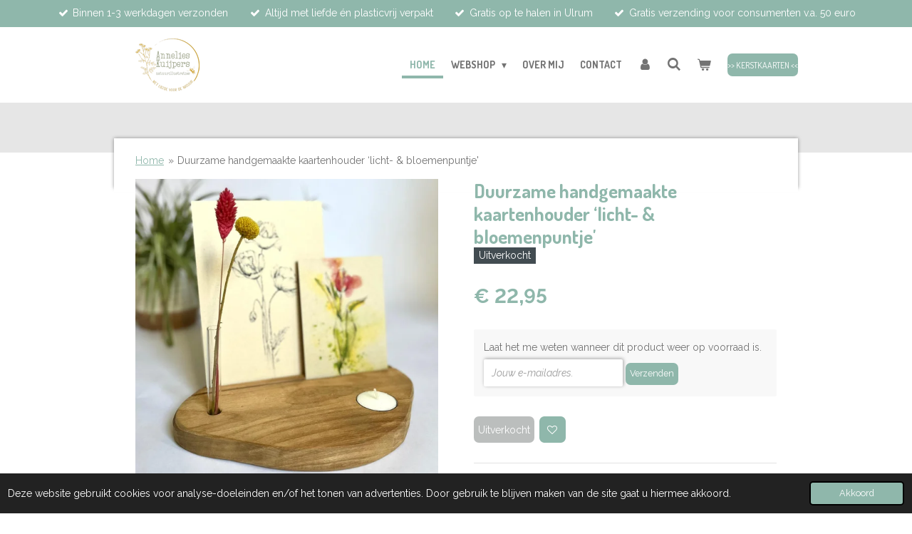

--- FILE ---
content_type: text/html; charset=UTF-8
request_url: https://www.annelieskuijpers.nl/product/7326646/duurzame-handgemaakte-kaartenhouder-licht-bloemenpuntje
body_size: 17070
content:
<!DOCTYPE html>
<html lang="nl">
    <head>
        <meta http-equiv="Content-Type" content="text/html; charset=utf-8">
        <meta name="viewport" content="width=device-width, initial-scale=1.0, maximum-scale=5.0">
        <meta http-equiv="X-UA-Compatible" content="IE=edge">
        <link rel="canonical" href="https://www.annelieskuijpers.nl/product/7326646/duurzame-handgemaakte-kaartenhouder-licht-bloemenpuntje">
        <link rel="sitemap" type="application/xml" href="https://www.annelieskuijpers.nl/sitemap.xml">
        <meta property="og:title" content="Duurzame kaartenhouder handgemaakt | een lichtpuntje">
        <meta property="og:url" content="https://www.annelieskuijpers.nl/product/7326646/duurzame-handgemaakte-kaartenhouder-licht-bloemenpuntje">
        <base href="https://www.annelieskuijpers.nl/">
        <meta name="description" property="og:description" content="Handgemaakte kaartenhouder van gebruikt teakhout. Met waxinelichte, glazen buisje en droogbloemen. Voor kaarten en/of foto&#039;s. Iedere houder is uniek én duurzaam!">
                <script nonce="c16ddae95babb0e7cd27c751fc5d84ca">
            
            window.JOUWWEB = window.JOUWWEB || {};
            window.JOUWWEB.application = window.JOUWWEB.application || {};
            window.JOUWWEB.application = {"backends":[{"domain":"jouwweb.nl","freeDomain":"jouwweb.site"},{"domain":"webador.com","freeDomain":"webadorsite.com"},{"domain":"webador.de","freeDomain":"webadorsite.com"},{"domain":"webador.fr","freeDomain":"webadorsite.com"},{"domain":"webador.es","freeDomain":"webadorsite.com"},{"domain":"webador.it","freeDomain":"webadorsite.com"},{"domain":"jouwweb.be","freeDomain":"jouwweb.site"},{"domain":"webador.ie","freeDomain":"webadorsite.com"},{"domain":"webador.co.uk","freeDomain":"webadorsite.com"},{"domain":"webador.at","freeDomain":"webadorsite.com"},{"domain":"webador.be","freeDomain":"webadorsite.com"},{"domain":"webador.ch","freeDomain":"webadorsite.com"},{"domain":"webador.ch","freeDomain":"webadorsite.com"},{"domain":"webador.mx","freeDomain":"webadorsite.com"},{"domain":"webador.com","freeDomain":"webadorsite.com"},{"domain":"webador.dk","freeDomain":"webadorsite.com"},{"domain":"webador.se","freeDomain":"webadorsite.com"},{"domain":"webador.no","freeDomain":"webadorsite.com"},{"domain":"webador.fi","freeDomain":"webadorsite.com"},{"domain":"webador.ca","freeDomain":"webadorsite.com"},{"domain":"webador.ca","freeDomain":"webadorsite.com"},{"domain":"webador.pl","freeDomain":"webadorsite.com"},{"domain":"webador.com.au","freeDomain":"webadorsite.com"},{"domain":"webador.nz","freeDomain":"webadorsite.com"}],"editorLocale":"nl-NL","editorTimezone":"Europe\/Amsterdam","editorLanguage":"nl","analytics4TrackingId":"G-E6PZPGE4QM","analyticsDimensions":[],"backendDomain":"www.jouwweb.nl","backendShortDomain":"jouwweb.nl","backendKey":"jouwweb-nl","freeWebsiteDomain":"jouwweb.site","noSsl":false,"build":{"reference":"fec0291"},"linkHostnames":["www.jouwweb.nl","www.webador.com","www.webador.de","www.webador.fr","www.webador.es","www.webador.it","www.jouwweb.be","www.webador.ie","www.webador.co.uk","www.webador.at","www.webador.be","www.webador.ch","fr.webador.ch","www.webador.mx","es.webador.com","www.webador.dk","www.webador.se","www.webador.no","www.webador.fi","www.webador.ca","fr.webador.ca","www.webador.pl","www.webador.com.au","www.webador.nz"],"assetsUrl":"https:\/\/assets.jwwb.nl","loginUrl":"https:\/\/www.jouwweb.nl\/inloggen","publishUrl":"https:\/\/www.jouwweb.nl\/v2\/website\/2112899\/publish-proxy","adminUserOrIp":false,"pricing":{"plans":{"lite":{"amount":"700","currency":"EUR"},"pro":{"amount":"1200","currency":"EUR"},"business":{"amount":"2400","currency":"EUR"}},"yearlyDiscount":{"price":{"amount":"0","currency":"EUR"},"ratio":0,"percent":"0%","discountPrice":{"amount":"0","currency":"EUR"},"termPricePerMonth":{"amount":"0","currency":"EUR"},"termPricePerYear":{"amount":"0","currency":"EUR"}}},"hcUrl":{"add-product-variants":"https:\/\/help.jouwweb.nl\/hc\/nl\/articles\/28594307773201","basic-vs-advanced-shipping":"https:\/\/help.jouwweb.nl\/hc\/nl\/articles\/28594268794257","html-in-head":"https:\/\/help.jouwweb.nl\/hc\/nl\/articles\/28594336422545","link-domain-name":"https:\/\/help.jouwweb.nl\/hc\/nl\/articles\/28594325307409","optimize-for-mobile":"https:\/\/help.jouwweb.nl\/hc\/nl\/articles\/28594312927121","seo":"https:\/\/help.jouwweb.nl\/hc\/nl\/sections\/28507243966737","transfer-domain-name":"https:\/\/help.jouwweb.nl\/hc\/nl\/articles\/28594325232657","website-not-secure":"https:\/\/help.jouwweb.nl\/hc\/nl\/articles\/28594252935825"}};
            window.JOUWWEB.brand = {"type":"jouwweb","name":"JouwWeb","domain":"JouwWeb.nl","supportEmail":"support@jouwweb.nl"};
                    
                window.JOUWWEB = window.JOUWWEB || {};
                window.JOUWWEB.websiteRendering = {"locale":"nl-NL","timezone":"Europe\/Amsterdam","routes":{"api\/upload\/product-field":"\/_api\/upload\/product-field","checkout\/cart":"\/winkelwagen","payment":"\/bestelling-afronden\/:publicOrderId","payment\/forward":"\/bestelling-afronden\/:publicOrderId\/forward","public-order":"\/bestelling\/:publicOrderId","checkout\/authorize":"\/winkelwagen\/authorize\/:gateway","wishlist":"\/verlanglijst"}};
                                                    window.JOUWWEB.website = {"id":2112899,"locale":"nl-NL","enabled":true,"title":"annelieskuijpers","hasTitle":true,"roleOfLoggedInUser":null,"ownerLocale":"nl-NL","plan":"business","freeWebsiteDomain":"jouwweb.site","backendKey":"jouwweb-nl","currency":"EUR","defaultLocale":"nl-NL","url":"https:\/\/www.annelieskuijpers.nl\/","homepageSegmentId":8117449,"category":"webshop","isOffline":false,"isPublished":true,"locales":["nl-NL"],"allowed":{"ads":false,"credits":true,"externalLinks":true,"slideshow":true,"customDefaultSlideshow":true,"hostedAlbums":true,"moderators":true,"mailboxQuota":10,"statisticsVisitors":true,"statisticsDetailed":true,"statisticsMonths":-1,"favicon":true,"password":true,"freeDomains":2,"freeMailAccounts":1,"canUseLanguages":false,"fileUpload":true,"legacyFontSize":false,"webshop":true,"products":-1,"imageText":false,"search":true,"audioUpload":true,"videoUpload":5000,"allowDangerousForms":false,"allowHtmlCode":true,"mobileBar":true,"sidebar":false,"poll":false,"allowCustomForms":true,"allowBusinessListing":true,"allowCustomAnalytics":true,"allowAccountingLink":true,"digitalProducts":true,"sitemapElement":false},"mobileBar":{"enabled":true,"theme":"accent","email":{"active":true,"value":"hallo@annelieskuijpers.nl"},"location":{"active":false},"phone":{"active":false},"whatsapp":{"active":false},"social":{"active":true,"network":"instagram","value":"annelies.kuijpers"}},"webshop":{"enabled":true,"currency":"EUR","taxEnabled":true,"taxInclusive":true,"vatDisclaimerVisible":false,"orderNotice":"<p>Controleer goed of je je mailadres goed hebt ingevuld. Heb je speciale wensen? Geef deze dan door in het Opmerkingen-veld in de laatste stap.<\/p>","orderConfirmation":"<p>Hartelijk bedankt voor je bestelling! Je ontvangt zo spoedig mogelijk bericht van mij over de afhandeling.<\/p>","freeShipping":true,"freeShippingAmount":"50.00","shippingDisclaimerVisible":false,"pickupAllowed":true,"couponAllowed":true,"detailsPageAvailable":true,"socialMediaVisible":false,"termsPage":null,"termsPageUrl":null,"extraTerms":null,"pricingVisible":true,"orderButtonVisible":true,"shippingAdvanced":true,"shippingAdvancedBackEnd":true,"soldOutVisible":true,"backInStockNotificationEnabled":true,"canAddProducts":true,"nextOrderNumber":20260009,"allowedServicePoints":[],"sendcloudConfigured":false,"sendcloudFallbackPublicKey":"a3d50033a59b4a598f1d7ce7e72aafdf","taxExemptionAllowed":false,"invoiceComment":null,"emptyCartVisible":true,"minimumOrderPrice":null,"productNumbersEnabled":false,"wishlistEnabled":true,"hideTaxOnCart":false},"isTreatedAsWebshop":true};                            window.JOUWWEB.cart = {"products":[],"coupon":null,"shippingCountryCode":null,"shippingChoice":null,"breakdown":[]};                            window.JOUWWEB.scripts = ["website-rendering\/webshop"];                        window.parent.JOUWWEB.colorPalette = window.JOUWWEB.colorPalette;
        </script>
                <title>Duurzame kaartenhouder handgemaakt | een lichtpuntje</title>
                                            <link href="https://primary.jwwb.nl/public/h/i/e/temp-hpgiovdiawlkqgfdghao/touch-icon-iphone.png?bust=1649506992" rel="apple-touch-icon" sizes="60x60">                                                <link href="https://primary.jwwb.nl/public/h/i/e/temp-hpgiovdiawlkqgfdghao/touch-icon-ipad.png?bust=1649506992" rel="apple-touch-icon" sizes="76x76">                                                <link href="https://primary.jwwb.nl/public/h/i/e/temp-hpgiovdiawlkqgfdghao/touch-icon-iphone-retina.png?bust=1649506992" rel="apple-touch-icon" sizes="120x120">                                                <link href="https://primary.jwwb.nl/public/h/i/e/temp-hpgiovdiawlkqgfdghao/touch-icon-ipad-retina.png?bust=1649506992" rel="apple-touch-icon" sizes="152x152">                                                <link href="https://primary.jwwb.nl/public/h/i/e/temp-hpgiovdiawlkqgfdghao/favicon.png?bust=1649506992" rel="shortcut icon">                                                <link href="https://primary.jwwb.nl/public/h/i/e/temp-hpgiovdiawlkqgfdghao/favicon.png?bust=1649506992" rel="icon">                                        <meta property="og:image" content="https&#x3A;&#x2F;&#x2F;primary.jwwb.nl&#x2F;public&#x2F;h&#x2F;i&#x2F;e&#x2F;temp-hpgiovdiawlkqgfdghao&#x2F;2njml0&#x2F;39a8da4b-10c3-418b-8826-150ac703b37a.jpeg&#x3F;enable-io&#x3D;true&amp;enable&#x3D;upscale&amp;fit&#x3D;bounds&amp;width&#x3D;1200">
                    <meta property="og:image" content="https&#x3A;&#x2F;&#x2F;primary.jwwb.nl&#x2F;public&#x2F;h&#x2F;i&#x2F;e&#x2F;temp-hpgiovdiawlkqgfdghao&#x2F;ye0q0x&#x2F;logoannelies-nieuw-1.png&#x3F;enable-io&#x3D;true&amp;enable&#x3D;upscale&amp;fit&#x3D;bounds&amp;width&#x3D;1200">
                                    <meta name="twitter:card" content="summary_large_image">
                        <meta property="twitter:image" content="https&#x3A;&#x2F;&#x2F;primary.jwwb.nl&#x2F;public&#x2F;h&#x2F;i&#x2F;e&#x2F;temp-hpgiovdiawlkqgfdghao&#x2F;2njml0&#x2F;39a8da4b-10c3-418b-8826-150ac703b37a.jpeg&#x3F;enable-io&#x3D;true&amp;enable&#x3D;upscale&amp;fit&#x3D;bounds&amp;width&#x3D;1200">
                                                    <meta name="facebook-domain-verification" content="l60f6b9y5im4xa2jy5bvmmlga5cdhg">
<!-- Meta Pixel Code -->
<script>
  !function(f,b,e,v,n,t,s)
  {if(f.fbq)return;n=f.fbq=function(){n.callMethod?
  n.callMethod.apply(n,arguments):n.queue.push(arguments)};
  if(!f._fbq)f._fbq=n;n.push=n;n.loaded=!0;n.version='2.0';
  n.queue=[];t=b.createElement(e);t.async=!0;
  t.src=v;s=b.getElementsByTagName(e)[0];
  s.parentNode.insertBefore(t,s)}(window, document,'script',
  'https://connect.facebook.net/en_US/fbevents.js');
  fbq('init', '195658006079283');
  fbq('track', 'PageView');
</script>
<noscript><img height="1" width="1" style="display:none" src="https://www.facebook.com/tr?id=195658006079283&amp;ev=PageView&amp;noscript=1"></noscript>
<!-- End Meta Pixel Code -->

<script>
window.Futy = { key: '61ddf4e74a303' };
(function (e, t) {
    var n = e.createElement(t);
    n.async = true;
    var f = window.Promise && window.fetch ? 'modern.js' : 'legacy.js';
    n.src = 'https://v1.widget.futy.io/js/futy-widget-' + f;
    var r = e.getElementsByTagName(t)[0];
    r.parentNode.insertBefore(n, r);
})(document, 'script');
</script>

<!-- Global site tag (gtag.js) - Google Analytics -->
<script async src="https://www.googletagmanager.com/gtag/js?id=UA-227412938-1">
</script>
<script>
  window.dataLayer = window.dataLayer || [];
  function gtag(){dataLayer.push(arguments);}
  gtag('js', new Date());

  gtag('config', 'UA-227412938-1');
</script>                            <script src="https://www.google.com/recaptcha/enterprise.js?hl=nl&amp;render=explicit" nonce="c16ddae95babb0e7cd27c751fc5d84ca" data-turbo-track="reload"></script>
<script src="https://plausible.io/js/script.manual.js" nonce="c16ddae95babb0e7cd27c751fc5d84ca" data-turbo-track="reload" defer data-domain="shard24.jouwweb.nl"></script>
<link rel="stylesheet" type="text/css" href="https://gfonts.jwwb.nl/css?display=fallback&amp;family=Raleway%3A400%2C700%2C400italic%2C700italic%7CDosis%3A400%2C700%2C400italic%2C700italic" nonce="c16ddae95babb0e7cd27c751fc5d84ca" data-turbo-track="dynamic">
<script src="https://assets.jwwb.nl/assets/build/website-rendering/nl-NL.js?bust=af8dcdef13a1895089e9" nonce="c16ddae95babb0e7cd27c751fc5d84ca" data-turbo-track="reload" defer></script>
<script src="https://assets.jwwb.nl/assets/website-rendering/runtime.e9aaeab0c631cbd69aaa.js?bust=0df1501923f96b249330" nonce="c16ddae95babb0e7cd27c751fc5d84ca" data-turbo-track="reload" defer></script>
<script src="https://assets.jwwb.nl/assets/website-rendering/103.3d75ec3708e54af67f50.js?bust=cb0aa3c978e146edbd0d" nonce="c16ddae95babb0e7cd27c751fc5d84ca" data-turbo-track="reload" defer></script>
<script src="https://assets.jwwb.nl/assets/website-rendering/main.f656389ec507dc20f0cb.js?bust=d20d7cd648ba41ec2448" nonce="c16ddae95babb0e7cd27c751fc5d84ca" data-turbo-track="reload" defer></script>
<link rel="preload" href="https://assets.jwwb.nl/assets/website-rendering/styles.e258e1c0caffe3e22b8c.css?bust=00dff845dced716b5f3e" as="style">
<link rel="preload" href="https://assets.jwwb.nl/assets/website-rendering/fonts/icons-website-rendering/font/website-rendering.woff2?bust=bd2797014f9452dadc8e" as="font" crossorigin>
<link rel="preconnect" href="https://gfonts.jwwb.nl">
<link rel="stylesheet" type="text/css" href="https://assets.jwwb.nl/assets/website-rendering/styles.e258e1c0caffe3e22b8c.css?bust=00dff845dced716b5f3e" nonce="c16ddae95babb0e7cd27c751fc5d84ca" data-turbo-track="dynamic">
<link rel="preconnect" href="https://assets.jwwb.nl">
<link rel="stylesheet" type="text/css" href="https://primary.jwwb.nl/public/h/i/e/temp-hpgiovdiawlkqgfdghao/style.css?bust=1768569402" nonce="c16ddae95babb0e7cd27c751fc5d84ca" data-turbo-track="dynamic">    </head>
    <body
        id="top"
        class="jw-is-no-slideshow jw-header-is-image jw-is-segment-product jw-is-frontend jw-is-no-sidebar jw-is-messagebar jw-is-no-touch-device jw-is-no-mobile"
                                    data-jouwweb-page="7326646"
                                                data-jouwweb-segment-id="7326646"
                                                data-jouwweb-segment-type="product"
                                                data-template-threshold="960"
                                                data-template-name="professional&#x7C;professional-shop"
                            itemscope
        itemtype="https://schema.org/Product"
    >
                                    <meta itemprop="url" content="https://www.annelieskuijpers.nl/product/7326646/duurzame-handgemaakte-kaartenhouder-licht-bloemenpuntje">
        <a href="#main-content" class="jw-skip-link">
            Ga direct naar de hoofdinhoud        </a>
        <div class="jw-background"></div>
        <div class="jw-body">
            <div class="jw-mobile-menu jw-mobile-is-logo js-mobile-menu">
            <button
            type="button"
            class="jw-mobile-menu__button jw-mobile-toggle"
            aria-label="Open / sluit menu"
        >
            <span class="jw-icon-burger"></span>
        </button>
        <div class="jw-mobile-header jw-mobile-header--image">
        <a            class="jw-mobile-header-content"
                            href="/"
                        >
                            <img class="jw-mobile-logo jw-mobile-logo--square" src="https://primary.jwwb.nl/public/h/i/e/temp-hpgiovdiawlkqgfdghao/6lqi99/image-53.png?enable-io=true&amp;enable=upscale&amp;height=70" srcset="https://primary.jwwb.nl/public/h/i/e/temp-hpgiovdiawlkqgfdghao/6lqi99/image-53.png?enable-io=true&amp;enable=upscale&amp;height=70 1x, https://primary.jwwb.nl/public/h/i/e/temp-hpgiovdiawlkqgfdghao/6lqi99/image-53.png?enable-io=true&amp;enable=upscale&amp;height=140&amp;quality=70 2x" alt="annelieskuijpers" title="annelieskuijpers">                                </a>
    </div>

        <a
        href="/winkelwagen"
        class="jw-mobile-menu__button jw-mobile-header-cart"
        aria-label="Bekijk winkelwagen"
    >
        <span class="jw-icon-badge-wrapper">
            <span class="website-rendering-icon-basket" aria-hidden="true"></span>
            <span class="jw-icon-badge hidden" aria-hidden="true"></span>
        </span>
    </a>
    
    </div>
    <div class="jw-mobile-menu-search jw-mobile-menu-search--hidden">
        <form
            action="/zoeken"
            method="get"
            class="jw-mobile-menu-search__box"
        >
            <input
                type="text"
                name="q"
                value=""
                placeholder="Zoeken..."
                class="jw-mobile-menu-search__input"
                aria-label="Zoeken"
            >
            <button type="submit" class="jw-btn jw-btn--style-flat jw-mobile-menu-search__button" aria-label="Zoeken">
                <span class="website-rendering-icon-search" aria-hidden="true"></span>
            </button>
            <button type="button" class="jw-btn jw-btn--style-flat jw-mobile-menu-search__button js-cancel-search" aria-label="Zoekopdracht annuleren">
                <span class="website-rendering-icon-cancel" aria-hidden="true"></span>
            </button>
        </form>
    </div>
            <div class="message-bar message-bar--accent"><div class="message-bar__container"><ul class="message-bar-usps"><li class="message-bar-usps__item"><i class="website-rendering-icon-ok"></i><span>Binnen 1-3 werkdagen verzonden </span></li><li class="message-bar-usps__item"><i class="website-rendering-icon-ok"></i><span>Altijd met liefde én plasticvrij verpakt </span></li><li class="message-bar-usps__item"><i class="website-rendering-icon-ok"></i><span>Gratis op te halen in Ulrum</span></li><li class="message-bar-usps__item"><i class="website-rendering-icon-ok"></i><span>Gratis verzending voor consumenten v.a. 50 euro </span></li></ul></div></div><header class="topbar js-fixed-header-container">
    <div class="inner clear js-topbar-content-container">
        <div class="header">
            <div class="jw-header-logo">
            <div
    id="jw-header-image-container"
    class="jw-header jw-header-image jw-header-image-toggle"
    style="flex-basis: 90px; max-width: 90px; flex-shrink: 1;"
>
            <a href="/">
        <img id="jw-header-image" data-image-id="59056641" srcset="https://primary.jwwb.nl/public/h/i/e/temp-hpgiovdiawlkqgfdghao/6lqi99/image-53.png?enable-io=true&amp;width=90 90w, https://primary.jwwb.nl/public/h/i/e/temp-hpgiovdiawlkqgfdghao/6lqi99/image-53.png?enable-io=true&amp;width=180 180w" class="jw-header-image" title="annelieskuijpers" style="" sizes="90px" width="90" height="74" intrinsicsize="90.00 x 74.00" alt="annelieskuijpers">                </a>
    </div>
        <div
    class="jw-header jw-header-title-container jw-header-text jw-header-text-toggle"
    data-stylable="true"
>
    <a        id="jw-header-title"
        class="jw-header-title"
                    href="/"
            >
        <span style="display: inline-block; font-size: 16px;"><span style="display: inline-block; font-size: 16px;"><span style="display: inline-block; font-size: 16px;"><span style="display: inline-block; font-size: 16px;"> Gemaakt met liefde voor de natuur </span></span></span></span>    </a>
</div>
</div>
        </div>
        <nav class="jw-menu-copy">
            <ul
    id="jw-menu"
    class="jw-menu jw-menu-horizontal"
            >
            <li
    class="jw-menu-item jw-menu-is-active"
>
        <a        class="jw-menu-link js-active-menu-item"
        href="/"                                            data-page-link-id="8117449"
                            >
                <span class="">
            Home        </span>
            </a>
                </li>
            <li
    class="jw-menu-item jw-menu-has-submenu"
>
        <a        class="jw-menu-link"
        href="/webshop"                                            data-page-link-id="14187070"
                            >
                <span class="">
            Webshop        </span>
                    <span class="jw-arrow jw-arrow-toplevel"></span>
            </a>
                    <ul
            class="jw-submenu"
                    >
                            <li
    class="jw-menu-item jw-menu-has-submenu"
>
        <a        class="jw-menu-link"
        href="/webshop/duurzame-kaarten"                                            data-page-link-id="8125461"
                            >
                <span class="">
            Duurzame kaarten        </span>
                    <span class="jw-arrow"></span>
            </a>
                    <ul
            class="jw-submenu"
                    >
                            <li
    class="jw-menu-item"
>
        <a        class="jw-menu-link"
        href="/webshop/duurzame-kaarten/duurzame-kerstkaarten"                                            data-page-link-id="8654831"
                            >
                <span class="">
            Duurzame kerstkaarten        </span>
            </a>
                </li>
                            <li
    class="jw-menu-item"
>
        <a        class="jw-menu-link"
        href="/webshop/duurzame-kaarten/dubbele-wenskaarten"                                            data-page-link-id="10630626"
                            >
                <span class="">
            Dubbele wenskaarten        </span>
            </a>
                </li>
                            <li
    class="jw-menu-item"
>
        <a        class="jw-menu-link"
        href="/webshop/duurzame-kaarten/ansichtkaarten"                                            data-page-link-id="10630682"
                            >
                <span class="">
            Ansichtkaarten        </span>
            </a>
                </li>
                            <li
    class="jw-menu-item"
>
        <a        class="jw-menu-link"
        href="/webshop/duurzame-kaarten/grote-kaarten"                                            data-page-link-id="8765706"
                            >
                <span class="">
            Grote kaarten        </span>
            </a>
                </li>
                            <li
    class="jw-menu-item"
>
        <a        class="jw-menu-link"
        href="/webshop/duurzame-kaarten/mini-kaartjes"                                            data-page-link-id="14186678"
                            >
                <span class="">
            Mini kaartjes        </span>
            </a>
                </li>
                    </ul>
        </li>
                            <li
    class="jw-menu-item jw-menu-has-submenu"
>
        <a        class="jw-menu-link"
        href="/webshop/papierwaren"                                            data-page-link-id="8125464"
                            >
                <span class="">
            Papierwaren        </span>
                    <span class="jw-arrow"></span>
            </a>
                    <ul
            class="jw-submenu"
                    >
                            <li
    class="jw-menu-item"
>
        <a        class="jw-menu-link"
        href="/webshop/papierwaren/verjaardagkalender"                                            data-page-link-id="14880528"
                            >
                <span class="">
            Verjaardagkalender        </span>
            </a>
                </li>
                            <li
    class="jw-menu-item"
>
        <a        class="jw-menu-link"
        href="/webshop/papierwaren/notitie-schriften"                                            data-page-link-id="28666098"
                            >
                <span class="">
            Notitie schriften        </span>
            </a>
                </li>
                            <li
    class="jw-menu-item"
>
        <a        class="jw-menu-link"
        href="/webshop/papierwaren/originele-boekenleggers"                                            data-page-link-id="10677559"
                            >
                <span class="">
            Originele boekenleggers        </span>
            </a>
                </li>
                            <li
    class="jw-menu-item"
>
        <a        class="jw-menu-link"
        href="/webshop/papierwaren/duurzame-cadeaulabels"                                            data-page-link-id="10677536"
                            >
                <span class="">
            Duurzame cadeaulabels        </span>
            </a>
                </li>
                            <li
    class="jw-menu-item"
>
        <a        class="jw-menu-link"
        href="/webshop/papierwaren/sluitstickers"                                            data-page-link-id="10677593"
                            >
                <span class="">
            Sluitstickers        </span>
            </a>
                </li>
                    </ul>
        </li>
                            <li
    class="jw-menu-item jw-menu-has-submenu"
>
        <a        class="jw-menu-link"
        href="/webshop/cadeautjes"                                            data-page-link-id="13154300"
                            >
                <span class="">
            Cadeautjes        </span>
                    <span class="jw-arrow"></span>
            </a>
                    <ul
            class="jw-submenu"
                    >
                            <li
    class="jw-menu-item"
>
        <a        class="jw-menu-link"
        href="/webshop/cadeautjes/brievenbuscadeau"                                            data-page-link-id="9574187"
                            >
                <span class="">
            Brievenbuscadeau        </span>
            </a>
                </li>
                            <li
    class="jw-menu-item"
>
        <a        class="jw-menu-link"
        href="/webshop/cadeautjes/kleine-cadeautjes-vol-betekenis"                                            data-page-link-id="13154270"
                            >
                <span class="">
            Kleine cadeautjes vol betekenis        </span>
            </a>
                </li>
                            <li
    class="jw-menu-item"
>
        <a        class="jw-menu-link"
        href="/webshop/cadeautjes/liefdevolle-kaarten-en-cadeautjes"                                            data-page-link-id="26560778"
                            >
                <span class="">
            Liefdevolle kaarten en cadeautjes         </span>
            </a>
                </li>
                            <li
    class="jw-menu-item"
>
        <a        class="jw-menu-link"
        href="/webshop/cadeautjes/mini-kaartje-in-metalen-lijstje"                                            data-page-link-id="14186406"
                            >
                <span class="">
            Mini kaartje in metalen lijstje        </span>
            </a>
                </li>
                            <li
    class="jw-menu-item"
>
        <a        class="jw-menu-link"
        href="/webshop/cadeautjes/mini-kaartje-met-houten-houdertje"                                            data-page-link-id="14186771"
                            >
                <span class="">
            Mini kaartje met houten houdertje        </span>
            </a>
                </li>
                            <li
    class="jw-menu-item"
>
        <a        class="jw-menu-link"
        href="/webshop/cadeautjes/mini-kaartje-met-houten-klembordje"                                            data-page-link-id="14335074"
                            >
                <span class="">
            Mini kaartje met houten klembordje        </span>
            </a>
                </li>
                            <li
    class="jw-menu-item jw-menu-has-submenu"
>
        <a        class="jw-menu-link"
        href="/webshop/cadeautjes/losse-producten-stel-zelf-je-cadeauset-samen"                                            data-page-link-id="14326534"
                            >
                <span class="">
            Losse producten - stel zelf je cadeauset samen        </span>
                    <span class="jw-arrow"></span>
            </a>
                    <ul
            class="jw-submenu"
                    >
                            <li
    class="jw-menu-item"
>
        <a        class="jw-menu-link"
        href="/webshop/cadeautjes/losse-producten-stel-zelf-je-cadeauset-samen/biologische-losse-thee"                                            data-page-link-id="19422158"
                            >
                <span class="">
            Biologische losse thee        </span>
            </a>
                </li>
                            <li
    class="jw-menu-item"
>
        <a        class="jw-menu-link"
        href="/webshop/cadeautjes/losse-producten-stel-zelf-je-cadeauset-samen/handgemaakte-biologische-zepen"                                            data-page-link-id="19422214"
                            >
                <span class="">
            Handgemaakte biologische zepen        </span>
            </a>
                </li>
                            <li
    class="jw-menu-item"
>
        <a        class="jw-menu-link"
        href="/webshop/cadeautjes/losse-producten-stel-zelf-je-cadeauset-samen/armbandjes"                                            data-page-link-id="19422217"
                            >
                <span class="">
            Armbandjes        </span>
            </a>
                </li>
                            <li
    class="jw-menu-item"
>
        <a        class="jw-menu-link"
        href="/webshop/cadeautjes/losse-producten-stel-zelf-je-cadeauset-samen/handgemaakte-macrame"                                            data-page-link-id="19428119"
                            >
                <span class="">
            Handgemaakte macramé        </span>
            </a>
                </li>
                            <li
    class="jw-menu-item"
>
        <a        class="jw-menu-link"
        href="/webshop/cadeautjes/losse-producten-stel-zelf-je-cadeauset-samen/edelstenen-en-mineralen"                                            data-page-link-id="19428137"
                            >
                <span class="">
            Edelstenen en mineralen        </span>
            </a>
                </li>
                            <li
    class="jw-menu-item"
>
        <a        class="jw-menu-link"
        href="/webshop/cadeautjes/losse-producten-stel-zelf-je-cadeauset-samen/papierwaren-1"                                            data-page-link-id="19428153"
                            >
                <span class="">
            Papierwaren        </span>
            </a>
                </li>
                    </ul>
        </li>
                            <li
    class="jw-menu-item"
>
        <a        class="jw-menu-link"
        href="/webshop/cadeautjes/valentijnsdag"                                            data-page-link-id="25927305"
                            >
                <span class="">
            Valentijnsdag        </span>
            </a>
                </li>
                            <li
    class="jw-menu-item"
>
        <a        class="jw-menu-link"
        href="/webshop/cadeautjes/vaderdag"                                            data-page-link-id="14655412"
                            >
                <span class="">
            Vaderdag        </span>
            </a>
                </li>
                            <li
    class="jw-menu-item"
>
        <a        class="jw-menu-link"
        href="/webshop/cadeautjes/moederdag"                                            data-page-link-id="19428213"
                            >
                <span class="">
            Moederdag        </span>
            </a>
                </li>
                            <li
    class="jw-menu-item"
>
        <a        class="jw-menu-link"
        href="/webshop/cadeautjes/voor-juf-en-meester"                                            data-page-link-id="14658339"
                            >
                <span class="">
            Voor juf en meester        </span>
            </a>
                </li>
                            <li
    class="jw-menu-item"
>
        <a        class="jw-menu-link"
        href="/webshop/cadeautjes/geslaagd"                                            data-page-link-id="21714116"
                            >
                <span class="">
            Geslaagd        </span>
            </a>
                </li>
                    </ul>
        </li>
                            <li
    class="jw-menu-item"
>
        <a        class="jw-menu-link"
        href="/webshop/kaartenhouders"                                            data-page-link-id="8125465"
                            >
                <span class="">
            Kaartenhouders        </span>
            </a>
                </li>
                            <li
    class="jw-menu-item jw-menu-has-submenu"
>
        <a        class="jw-menu-link"
        href="/webshop/woondecoratie"                                            data-page-link-id="10976506"
                            >
                <span class="">
            Woondecoratie        </span>
                    <span class="jw-arrow"></span>
            </a>
                    <ul
            class="jw-submenu"
                    >
                            <li
    class="jw-menu-item"
>
        <a        class="jw-menu-link"
        href="/webshop/woondecoratie/magnetische-posterhouder"                                            data-page-link-id="31733596"
                            >
                <span class="">
            Magnetische posterhouder        </span>
            </a>
                </li>
                            <li
    class="jw-menu-item"
>
        <a        class="jw-menu-link"
        href="/webshop/woondecoratie/textielposters"                                            data-page-link-id="8761001"
                            >
                <span class="">
            Textielposters        </span>
            </a>
                </li>
                            <li
    class="jw-menu-item"
>
        <a        class="jw-menu-link"
        href="/webshop/woondecoratie/klemborden-met-grote-kaart"                                            data-page-link-id="10976534"
                            >
                <span class="">
            Klemborden met grote kaart        </span>
            </a>
                </li>
                    </ul>
        </li>
                            <li
    class="jw-menu-item"
>
        <a        class="jw-menu-link"
        href="/webshop/sale-1"                                            data-page-link-id="28171889"
                            >
                <span class="">
            SALE!        </span>
            </a>
                </li>
                    </ul>
        </li>
            <li
    class="jw-menu-item"
>
        <a        class="jw-menu-link"
        href="/over-mij"                                            data-page-link-id="8121880"
                            >
                <span class="">
            Over mij        </span>
            </a>
                </li>
            <li
    class="jw-menu-item"
>
        <a        class="jw-menu-link"
        href="/contact"                                            data-page-link-id="8121882"
                            >
                <span class="">
            Contact        </span>
            </a>
                </li>
            <li
    class="jw-menu-item"
>
        <a        class="jw-menu-link jw-menu-link--icon"
        href="/account"                                                            title="Account"
            >
                                <span class="website-rendering-icon-user"></span>
                            <span class="hidden-desktop-horizontal-menu">
            Account        </span>
            </a>
                </li>
            <li
    class="jw-menu-item jw-menu-search-item"
>
        <button        class="jw-menu-link jw-menu-link--icon jw-text-button"
                                                                    title="Zoeken"
            >
                                <span class="website-rendering-icon-search"></span>
                            <span class="hidden-desktop-horizontal-menu">
            Zoeken        </span>
            </button>
                
            <div class="jw-popover-container jw-popover-container--inline is-hidden">
                <div class="jw-popover-backdrop"></div>
                <div class="jw-popover">
                    <div class="jw-popover__arrow"></div>
                    <div class="jw-popover__content jw-section-white">
                        <form  class="jw-search" action="/zoeken" method="get">
                            
                            <input class="jw-search__input" type="text" name="q" value="" placeholder="Zoeken..." aria-label="Zoeken" >
                            <button class="jw-search__submit" type="submit" aria-label="Zoeken">
                                <span class="website-rendering-icon-search" aria-hidden="true"></span>
                            </button>
                        </form>
                    </div>
                </div>
            </div>
                        </li>
            <li
    class="jw-menu-item jw-menu-wishlist-item js-menu-wishlist-item jw-menu-wishlist-item--hidden"
>
        <a        class="jw-menu-link jw-menu-link--icon"
        href="/verlanglijst"                                                            title="Verlanglijst"
            >
                                    <span class="jw-icon-badge-wrapper">
                        <span class="website-rendering-icon-heart"></span>
                                            <span class="jw-icon-badge hidden">
                    0                </span>
                            <span class="hidden-desktop-horizontal-menu">
            Verlanglijst        </span>
            </a>
                </li>
            <li
    class="jw-menu-item js-menu-cart-item "
>
        <a        class="jw-menu-link jw-menu-link--icon"
        href="/winkelwagen"                                                            title="Winkelwagen"
            >
                                    <span class="jw-icon-badge-wrapper">
                        <span class="website-rendering-icon-basket"></span>
                                            <span class="jw-icon-badge hidden">
                    0                </span>
                            <span class="hidden-desktop-horizontal-menu">
            Winkelwagen        </span>
            </a>
                </li>
    
    <div
    class="jw-menu-item jw-menu-cta"
    >
    <a
       title="&gt;&gt;&#x20;KERSTKAARTEN&#x20;&lt;&lt;"
       class="jw-btn jw-btn--size-small"
                  href="&#x2F;webshop&#x2F;duurzame-kaarten&#x2F;duurzame-kerstkaarten"
                  >
        <span class="jw-btn-caption">
            &gt;&gt; KERSTKAARTEN &lt;&lt;        </span>
    </a>
</div>
</ul>

    <script nonce="c16ddae95babb0e7cd27c751fc5d84ca" id="jw-mobile-menu-template" type="text/template">
        <ul id="jw-menu" class="jw-menu jw-menu-horizontal jw-menu-spacing--mobile-bar">
                            <li
    class="jw-menu-item jw-menu-search-item"
>
                
                 <li class="jw-menu-item jw-mobile-menu-search-item">
                    <form class="jw-search" action="/zoeken" method="get">
                        <input class="jw-search__input" type="text" name="q" value="" placeholder="Zoeken..." aria-label="Zoeken">
                        <button class="jw-search__submit" type="submit" aria-label="Zoeken">
                            <span class="website-rendering-icon-search" aria-hidden="true"></span>
                        </button>
                    </form>
                </li>
                        </li>
                            <li
    class="jw-menu-item jw-menu-is-active"
>
        <a        class="jw-menu-link js-active-menu-item"
        href="/"                                            data-page-link-id="8117449"
                            >
                <span class="">
            Home        </span>
            </a>
                </li>
                            <li
    class="jw-menu-item jw-menu-has-submenu"
>
        <a        class="jw-menu-link"
        href="/webshop"                                            data-page-link-id="14187070"
                            >
                <span class="">
            Webshop        </span>
                    <span class="jw-arrow jw-arrow-toplevel"></span>
            </a>
                    <ul
            class="jw-submenu"
                    >
                            <li
    class="jw-menu-item jw-menu-has-submenu"
>
        <a        class="jw-menu-link"
        href="/webshop/duurzame-kaarten"                                            data-page-link-id="8125461"
                            >
                <span class="">
            Duurzame kaarten        </span>
                    <span class="jw-arrow"></span>
            </a>
                    <ul
            class="jw-submenu"
                    >
                            <li
    class="jw-menu-item"
>
        <a        class="jw-menu-link"
        href="/webshop/duurzame-kaarten/duurzame-kerstkaarten"                                            data-page-link-id="8654831"
                            >
                <span class="">
            Duurzame kerstkaarten        </span>
            </a>
                </li>
                            <li
    class="jw-menu-item"
>
        <a        class="jw-menu-link"
        href="/webshop/duurzame-kaarten/dubbele-wenskaarten"                                            data-page-link-id="10630626"
                            >
                <span class="">
            Dubbele wenskaarten        </span>
            </a>
                </li>
                            <li
    class="jw-menu-item"
>
        <a        class="jw-menu-link"
        href="/webshop/duurzame-kaarten/ansichtkaarten"                                            data-page-link-id="10630682"
                            >
                <span class="">
            Ansichtkaarten        </span>
            </a>
                </li>
                            <li
    class="jw-menu-item"
>
        <a        class="jw-menu-link"
        href="/webshop/duurzame-kaarten/grote-kaarten"                                            data-page-link-id="8765706"
                            >
                <span class="">
            Grote kaarten        </span>
            </a>
                </li>
                            <li
    class="jw-menu-item"
>
        <a        class="jw-menu-link"
        href="/webshop/duurzame-kaarten/mini-kaartjes"                                            data-page-link-id="14186678"
                            >
                <span class="">
            Mini kaartjes        </span>
            </a>
                </li>
                    </ul>
        </li>
                            <li
    class="jw-menu-item jw-menu-has-submenu"
>
        <a        class="jw-menu-link"
        href="/webshop/papierwaren"                                            data-page-link-id="8125464"
                            >
                <span class="">
            Papierwaren        </span>
                    <span class="jw-arrow"></span>
            </a>
                    <ul
            class="jw-submenu"
                    >
                            <li
    class="jw-menu-item"
>
        <a        class="jw-menu-link"
        href="/webshop/papierwaren/verjaardagkalender"                                            data-page-link-id="14880528"
                            >
                <span class="">
            Verjaardagkalender        </span>
            </a>
                </li>
                            <li
    class="jw-menu-item"
>
        <a        class="jw-menu-link"
        href="/webshop/papierwaren/notitie-schriften"                                            data-page-link-id="28666098"
                            >
                <span class="">
            Notitie schriften        </span>
            </a>
                </li>
                            <li
    class="jw-menu-item"
>
        <a        class="jw-menu-link"
        href="/webshop/papierwaren/originele-boekenleggers"                                            data-page-link-id="10677559"
                            >
                <span class="">
            Originele boekenleggers        </span>
            </a>
                </li>
                            <li
    class="jw-menu-item"
>
        <a        class="jw-menu-link"
        href="/webshop/papierwaren/duurzame-cadeaulabels"                                            data-page-link-id="10677536"
                            >
                <span class="">
            Duurzame cadeaulabels        </span>
            </a>
                </li>
                            <li
    class="jw-menu-item"
>
        <a        class="jw-menu-link"
        href="/webshop/papierwaren/sluitstickers"                                            data-page-link-id="10677593"
                            >
                <span class="">
            Sluitstickers        </span>
            </a>
                </li>
                    </ul>
        </li>
                            <li
    class="jw-menu-item jw-menu-has-submenu"
>
        <a        class="jw-menu-link"
        href="/webshop/cadeautjes"                                            data-page-link-id="13154300"
                            >
                <span class="">
            Cadeautjes        </span>
                    <span class="jw-arrow"></span>
            </a>
                    <ul
            class="jw-submenu"
                    >
                            <li
    class="jw-menu-item"
>
        <a        class="jw-menu-link"
        href="/webshop/cadeautjes/brievenbuscadeau"                                            data-page-link-id="9574187"
                            >
                <span class="">
            Brievenbuscadeau        </span>
            </a>
                </li>
                            <li
    class="jw-menu-item"
>
        <a        class="jw-menu-link"
        href="/webshop/cadeautjes/kleine-cadeautjes-vol-betekenis"                                            data-page-link-id="13154270"
                            >
                <span class="">
            Kleine cadeautjes vol betekenis        </span>
            </a>
                </li>
                            <li
    class="jw-menu-item"
>
        <a        class="jw-menu-link"
        href="/webshop/cadeautjes/liefdevolle-kaarten-en-cadeautjes"                                            data-page-link-id="26560778"
                            >
                <span class="">
            Liefdevolle kaarten en cadeautjes         </span>
            </a>
                </li>
                            <li
    class="jw-menu-item"
>
        <a        class="jw-menu-link"
        href="/webshop/cadeautjes/mini-kaartje-in-metalen-lijstje"                                            data-page-link-id="14186406"
                            >
                <span class="">
            Mini kaartje in metalen lijstje        </span>
            </a>
                </li>
                            <li
    class="jw-menu-item"
>
        <a        class="jw-menu-link"
        href="/webshop/cadeautjes/mini-kaartje-met-houten-houdertje"                                            data-page-link-id="14186771"
                            >
                <span class="">
            Mini kaartje met houten houdertje        </span>
            </a>
                </li>
                            <li
    class="jw-menu-item"
>
        <a        class="jw-menu-link"
        href="/webshop/cadeautjes/mini-kaartje-met-houten-klembordje"                                            data-page-link-id="14335074"
                            >
                <span class="">
            Mini kaartje met houten klembordje        </span>
            </a>
                </li>
                            <li
    class="jw-menu-item jw-menu-has-submenu"
>
        <a        class="jw-menu-link"
        href="/webshop/cadeautjes/losse-producten-stel-zelf-je-cadeauset-samen"                                            data-page-link-id="14326534"
                            >
                <span class="">
            Losse producten - stel zelf je cadeauset samen        </span>
                    <span class="jw-arrow"></span>
            </a>
                    <ul
            class="jw-submenu"
                    >
                            <li
    class="jw-menu-item"
>
        <a        class="jw-menu-link"
        href="/webshop/cadeautjes/losse-producten-stel-zelf-je-cadeauset-samen/biologische-losse-thee"                                            data-page-link-id="19422158"
                            >
                <span class="">
            Biologische losse thee        </span>
            </a>
                </li>
                            <li
    class="jw-menu-item"
>
        <a        class="jw-menu-link"
        href="/webshop/cadeautjes/losse-producten-stel-zelf-je-cadeauset-samen/handgemaakte-biologische-zepen"                                            data-page-link-id="19422214"
                            >
                <span class="">
            Handgemaakte biologische zepen        </span>
            </a>
                </li>
                            <li
    class="jw-menu-item"
>
        <a        class="jw-menu-link"
        href="/webshop/cadeautjes/losse-producten-stel-zelf-je-cadeauset-samen/armbandjes"                                            data-page-link-id="19422217"
                            >
                <span class="">
            Armbandjes        </span>
            </a>
                </li>
                            <li
    class="jw-menu-item"
>
        <a        class="jw-menu-link"
        href="/webshop/cadeautjes/losse-producten-stel-zelf-je-cadeauset-samen/handgemaakte-macrame"                                            data-page-link-id="19428119"
                            >
                <span class="">
            Handgemaakte macramé        </span>
            </a>
                </li>
                            <li
    class="jw-menu-item"
>
        <a        class="jw-menu-link"
        href="/webshop/cadeautjes/losse-producten-stel-zelf-je-cadeauset-samen/edelstenen-en-mineralen"                                            data-page-link-id="19428137"
                            >
                <span class="">
            Edelstenen en mineralen        </span>
            </a>
                </li>
                            <li
    class="jw-menu-item"
>
        <a        class="jw-menu-link"
        href="/webshop/cadeautjes/losse-producten-stel-zelf-je-cadeauset-samen/papierwaren-1"                                            data-page-link-id="19428153"
                            >
                <span class="">
            Papierwaren        </span>
            </a>
                </li>
                    </ul>
        </li>
                            <li
    class="jw-menu-item"
>
        <a        class="jw-menu-link"
        href="/webshop/cadeautjes/valentijnsdag"                                            data-page-link-id="25927305"
                            >
                <span class="">
            Valentijnsdag        </span>
            </a>
                </li>
                            <li
    class="jw-menu-item"
>
        <a        class="jw-menu-link"
        href="/webshop/cadeautjes/vaderdag"                                            data-page-link-id="14655412"
                            >
                <span class="">
            Vaderdag        </span>
            </a>
                </li>
                            <li
    class="jw-menu-item"
>
        <a        class="jw-menu-link"
        href="/webshop/cadeautjes/moederdag"                                            data-page-link-id="19428213"
                            >
                <span class="">
            Moederdag        </span>
            </a>
                </li>
                            <li
    class="jw-menu-item"
>
        <a        class="jw-menu-link"
        href="/webshop/cadeautjes/voor-juf-en-meester"                                            data-page-link-id="14658339"
                            >
                <span class="">
            Voor juf en meester        </span>
            </a>
                </li>
                            <li
    class="jw-menu-item"
>
        <a        class="jw-menu-link"
        href="/webshop/cadeautjes/geslaagd"                                            data-page-link-id="21714116"
                            >
                <span class="">
            Geslaagd        </span>
            </a>
                </li>
                    </ul>
        </li>
                            <li
    class="jw-menu-item"
>
        <a        class="jw-menu-link"
        href="/webshop/kaartenhouders"                                            data-page-link-id="8125465"
                            >
                <span class="">
            Kaartenhouders        </span>
            </a>
                </li>
                            <li
    class="jw-menu-item jw-menu-has-submenu"
>
        <a        class="jw-menu-link"
        href="/webshop/woondecoratie"                                            data-page-link-id="10976506"
                            >
                <span class="">
            Woondecoratie        </span>
                    <span class="jw-arrow"></span>
            </a>
                    <ul
            class="jw-submenu"
                    >
                            <li
    class="jw-menu-item"
>
        <a        class="jw-menu-link"
        href="/webshop/woondecoratie/magnetische-posterhouder"                                            data-page-link-id="31733596"
                            >
                <span class="">
            Magnetische posterhouder        </span>
            </a>
                </li>
                            <li
    class="jw-menu-item"
>
        <a        class="jw-menu-link"
        href="/webshop/woondecoratie/textielposters"                                            data-page-link-id="8761001"
                            >
                <span class="">
            Textielposters        </span>
            </a>
                </li>
                            <li
    class="jw-menu-item"
>
        <a        class="jw-menu-link"
        href="/webshop/woondecoratie/klemborden-met-grote-kaart"                                            data-page-link-id="10976534"
                            >
                <span class="">
            Klemborden met grote kaart        </span>
            </a>
                </li>
                    </ul>
        </li>
                            <li
    class="jw-menu-item"
>
        <a        class="jw-menu-link"
        href="/webshop/sale-1"                                            data-page-link-id="28171889"
                            >
                <span class="">
            SALE!        </span>
            </a>
                </li>
                    </ul>
        </li>
                            <li
    class="jw-menu-item"
>
        <a        class="jw-menu-link"
        href="/over-mij"                                            data-page-link-id="8121880"
                            >
                <span class="">
            Over mij        </span>
            </a>
                </li>
                            <li
    class="jw-menu-item"
>
        <a        class="jw-menu-link"
        href="/contact"                                            data-page-link-id="8121882"
                            >
                <span class="">
            Contact        </span>
            </a>
                </li>
                            <li
    class="jw-menu-item"
>
        <a        class="jw-menu-link jw-menu-link--icon"
        href="/account"                                                            title="Account"
            >
                                <span class="website-rendering-icon-user"></span>
                            <span class="hidden-desktop-horizontal-menu">
            Account        </span>
            </a>
                </li>
                            <li
    class="jw-menu-item jw-menu-wishlist-item js-menu-wishlist-item jw-menu-wishlist-item--hidden"
>
        <a        class="jw-menu-link jw-menu-link--icon"
        href="/verlanglijst"                                                            title="Verlanglijst"
            >
                                    <span class="jw-icon-badge-wrapper">
                        <span class="website-rendering-icon-heart"></span>
                                            <span class="jw-icon-badge hidden">
                    0                </span>
                            <span class="hidden-desktop-horizontal-menu">
            Verlanglijst        </span>
            </a>
                </li>
            
            <div
    class="jw-menu-item jw-menu-cta"
    >
    <a
       title="&gt;&gt;&#x20;KERSTKAARTEN&#x20;&lt;&lt;"
       class="jw-btn jw-btn--size-small"
                  href="&#x2F;webshop&#x2F;duurzame-kaarten&#x2F;duurzame-kerstkaarten"
                  >
        <span class="jw-btn-caption">
            &gt;&gt; KERSTKAARTEN &lt;&lt;        </span>
    </a>
</div>
        </ul>
    </script>
        </nav>
    </div>
</header>
<div class="wrapper">
    <div class="spacer"></div>
        <script nonce="c16ddae95babb0e7cd27c751fc5d84ca">
        window.JOUWWEB.templateConfig = {
            header: {
                selector: '.topbar',
                mobileSelector: '.jw-mobile-menu',
                updatePusher: function (headerHeight, state) {
                    $('.jw-menu-clone').css('top', headerHeight);

                    // Logo height change implies header height change, so we update
                    // the styles dependent on logo height in the same callback as the header height.
                    var headerLogoHeight = document.querySelector('.jw-header-logo').offsetHeight;
                    document.documentElement.style.setProperty('--header-logo-height', headerLogoHeight + 'px');
                },
            },
        };
    </script>
</div>
<div class="main-content">
    
<main id="main-content" class="block-content">
    <div data-section-name="content" class="jw-section jw-section-content jw-responsive">
        <div class="jw-strip jw-strip--default jw-strip--style-color jw-strip--primary jw-strip--color-default jw-strip--padding-start"><div class="jw-strip__content-container"><div class="jw-strip__content jw-responsive">    
                        <nav class="jw-breadcrumbs" aria-label="Kruimelpad"><ol><li><a href="/" class="jw-breadcrumbs__link">Home</a></li><li><span class="jw-breadcrumbs__separator" aria-hidden="true">&raquo;</span><a href="/product/7326646/duurzame-handgemaakte-kaartenhouder-licht-bloemenpuntje" class="jw-breadcrumbs__link jw-breadcrumbs__link--current" aria-current="page">Duurzame handgemaakte kaartenhouder ‘licht- &amp; bloemenpuntje&#039;</a></li></ol></nav>    <div
        class="product-page js-product-container"
        data-webshop-product="&#x7B;&quot;id&quot;&#x3A;7326646,&quot;title&quot;&#x3A;&quot;Duurzame&#x20;handgemaakte&#x20;kaartenhouder&#x20;&#x5C;u2018licht-&#x20;&amp;&#x20;bloemenpuntje&#x27;&quot;,&quot;url&quot;&#x3A;&quot;&#x5C;&#x2F;product&#x5C;&#x2F;7326646&#x5C;&#x2F;duurzame-handgemaakte-kaartenhouder-licht-bloemenpuntje&quot;,&quot;variants&quot;&#x3A;&#x5B;&#x7B;&quot;id&quot;&#x3A;24755189,&quot;stock&quot;&#x3A;0,&quot;limited&quot;&#x3A;true,&quot;propertyValueIds&quot;&#x3A;&#x5B;&#x5D;&#x7D;&#x5D;,&quot;image&quot;&#x3A;&#x7B;&quot;id&quot;&#x3A;60215647,&quot;url&quot;&#x3A;&quot;https&#x3A;&#x5C;&#x2F;&#x5C;&#x2F;primary.jwwb.nl&#x5C;&#x2F;public&#x5C;&#x2F;h&#x5C;&#x2F;i&#x5C;&#x2F;e&#x5C;&#x2F;temp-hpgiovdiawlkqgfdghao&#x5C;&#x2F;39a8da4b-10c3-418b-8826-150ac703b37a.jpeg&quot;,&quot;width&quot;&#x3A;800,&quot;height&quot;&#x3A;800&#x7D;&#x7D;"
        data-is-detail-view="1"
    >
                <div class="product-page__top">
            <h1 class="product-page__heading" itemprop="name">
                Duurzame handgemaakte kaartenhouder ‘licht- &amp; bloemenpuntje&#039;            </h1>
            <div class="product-sticker product-sticker--sold-out">Uitverkocht</div>                    </div>
                                <div class="product-page__image-container">
                <div
                    class="image-gallery image-gallery--single-item"
                    role="group"
                    aria-roledescription="carousel"
                    aria-label="Productafbeeldingen"
                >
                    <div class="image-gallery__main">
                        <div
                            class="image-gallery__slides"
                            aria-live="polite"
                            aria-atomic="false"
                        >
                                                                                            <div
                                    class="image-gallery__slide-container"
                                    role="group"
                                    aria-roledescription="slide"
                                    aria-hidden="false"
                                    aria-label="1 van 1"
                                >
                                    <a
                                        class="image-gallery__slide-item"
                                        href="https://primary.jwwb.nl/public/h/i/e/temp-hpgiovdiawlkqgfdghao/2njml0/39a8da4b-10c3-418b-8826-150ac703b37a.jpeg"
                                        data-width="1600"
                                        data-height="1600"
                                        data-image-id="60215647"
                                        tabindex="0"
                                    >
                                        <div class="image-gallery__slide-image">
                                            <img
                                                                                                    itemprop="image"
                                                    alt="Duurzame&#x20;handgemaakte&#x20;kaartenhouder&#x20;&#x2018;licht-&#x20;&amp;&#x20;bloemenpuntje&#x27;"
                                                                                                src="https://primary.jwwb.nl/public/h/i/e/temp-hpgiovdiawlkqgfdghao/39a8da4b-10c3-418b-8826-150ac703b37a.jpeg?enable-io=true&enable=upscale&width=600"
                                                srcset="https://primary.jwwb.nl/public/h/i/e/temp-hpgiovdiawlkqgfdghao/2njml0/39a8da4b-10c3-418b-8826-150ac703b37a.jpeg?enable-io=true&width=600 600w"
                                                sizes="(min-width: 960px) 50vw, 100vw"
                                                width="1600"
                                                height="1600"
                                            >
                                        </div>
                                    </a>
                                </div>
                                                    </div>
                        <div class="image-gallery__controls">
                            <button
                                type="button"
                                class="image-gallery__control image-gallery__control--prev image-gallery__control--disabled"
                                aria-label="Vorige afbeelding"
                            >
                                <span class="website-rendering-icon-left-open-big"></span>
                            </button>
                            <button
                                type="button"
                                class="image-gallery__control image-gallery__control--next image-gallery__control--disabled"
                                aria-label="Volgende afbeelding"
                            >
                                <span class="website-rendering-icon-right-open-big"></span>
                            </button>
                        </div>
                    </div>
                                    </div>
            </div>
                <div class="product-page__container">
            <div itemprop="offers" itemscope itemtype="https://schema.org/Offer">
                                <meta itemprop="availability" content="https://schema.org/OutOfStock">
                                                        <meta itemprop="price" content="22.95">
                    <meta itemprop="priceCurrency" content="EUR">
                    <div class="product-page__price-container">
                        <div class="product__price js-product-container__price">
                            <span class="product__price__price">€ 22,95</span>
                        </div>
                        <div class="product__free-shipping-motivator js-product-container__free-shipping-motivator"></div>
                    </div>
                                                </div>
                                        <div class="product-page__customization-container jw-element-form-well">
                                                                                                                            <div class="js-back-in-stock-container hidden">
    <p class="js-back-in-stock__thanks hidden">
        Bedankt! Je ontvangt een e-mail wanneer dit product weer op voorraad is.    </p>
    <form
        name="back-in-stock"
        class="back-in-stock__form"
    >
        <p>Laat het me weten wanneer dit product weer op voorraad is.</p>
        <input required placeholder="Jouw e-mailadres." class="form-control jw-element-form-input-text" type="email" name="email" />
        <input type="hidden" name="productVariant" value="24755189" />
        <button class="jw-btn jw-btn--size-small back-in-stock__button" type="submit">Verzenden</button>
        <p class="js-back-in-stock__error hidden">
           Er is iets misgegaan, probeer het opnieuw.        </p>
    </form>
</div>
                                    </div>
                        <div class="product-page__button-container">
                                <button
    type="button"
    class="jw-btn product__add-to-cart js-product-container__button jw-btn--size-medium"
    title="Uitverkocht"
                disabled
    >
    <span>Uitverkocht</span>
</button>
                
<button
    type="button"
    class="jw-btn jw-btn--icon-only product__add-to-wishlist js-product-container__wishlist-button jw-btn--size-medium"
    title="Toevoegen&#x20;aan&#x20;verlanglijst"
    aria-label="Toevoegen&#x20;aan&#x20;verlanglijst"
    >
    <span>
        <i class="js-product-container__add-to-wishlist_icon website-rendering-icon-heart-empty" aria-hidden="true"></i>
    </span>
</button>
            </div>
            <div class="product-page__button-notice hidden js-product-container__button-notice"></div>
            
                            <div class="product-page__description" itemprop="description">
                                        <p>Kaartenhouder met sfeerlichtje en vaasje met droogbloemen. Zonder kaarten, bestel deze in de&nbsp;<a data-jwlink-type="page" data-jwlink-identifier="8125461" data-jwlink-title="Eco kaarten" href="/shop/eco-kaarten">shop</a> los erbij (in het voorbeeld heb ik een&nbsp;<a data-jwlink-type="page" data-jwlink-identifier="8765706" data-jwlink-title="Grote kaarten" href="https://www.annelieskuijpers.nl/duurzame-kaarten/grote-kaarten">A5 Art Print</a> +&nbsp;<a data-jwlink-type="page" data-jwlink-identifier="10630682" data-jwlink-title="Ansichtkaarten" href="/duurzame-kaarten/ansichtkaarten">A6 ansichtkaart</a> staan). &nbsp;</p>
<p><br />Met de hand gemaakt, van gebruikt hout. Zo geven wij hout een nieuw leven 💛</p>
<p><br />Deze kaarthouder is ca. 26 x 18 cm. En heeft 2 gleuven voor 2 kaarten.&nbsp;</p>
<p>&nbsp;</p>
<p><em>De kaartenhouders maken we met de hand van gebruikt hout. Ze kunnen verschillen in houtstructuur en gaatjes of deukjes horen daar ook bij. Iedere houder is uniek!&nbsp;<br /><br /></em></p>
<p><em><strong>Let op!</strong></em><br /><em>Zorg bij het branden van het waxinelichtje dat kaarten niet te dicht bij de vlam in de buurt komen.</em></p>                </div>
                                            </div>
    </div>

    </div></div></div>
<div class="product-page__content">
    <div
    id="jw-element-161678786"
    data-jw-element-id="161678786"
        class="jw-tree-node jw-element jw-strip-root jw-tree-container jw-node-is-first-child jw-node-is-last-child"
>
    <div
    id="jw-element-350134407"
    data-jw-element-id="350134407"
        class="jw-tree-node jw-element jw-strip jw-tree-container jw-tree-container--empty jw-strip--default jw-strip--style-color jw-strip--color-default jw-strip--padding-both jw-node-is-first-child jw-strip--primary jw-node-is-last-child"
>
    <div class="jw-strip__content-container"><div class="jw-strip__content jw-responsive"></div></div></div></div></div>
            </div>
</main>
    </div>
<footer class="block-footer">
    <div
        data-section-name="footer"
        class="jw-section jw-section-footer jw-responsive"
    >
                <div class="jw-strip jw-strip--default jw-strip--style-color jw-strip--primary jw-strip--color-default jw-strip--padding-both"><div class="jw-strip__content-container"><div class="jw-strip__content jw-responsive">            <div
    id="jw-element-131843394"
    data-jw-element-id="131843394"
        class="jw-tree-node jw-element jw-simple-root jw-tree-container jw-node-is-first-child jw-node-is-last-child"
>
    <div
    id="jw-element-131777404"
    data-jw-element-id="131777404"
        class="jw-tree-node jw-element jw-columns jw-tree-container jw-tree-horizontal jw-columns--mode-flex jw-node-is-first-child"
>
    <div
    id="jw-element-131777444"
    data-jw-element-id="131777444"
            style="width: 33.333333333333%"
        class="jw-tree-node jw-element jw-column jw-tree-container jw-node-is-first-child jw-responsive lt300 lt400 lt480 lt540 lt600 lt640 lt800"
>
    <div
    id="jw-element-131778098"
    data-jw-element-id="131778098"
        class="jw-tree-node jw-element jw-image-text jw-node-is-first-child"
>
    <div class="jw-element-imagetext-text">
            <h3 class="jw-heading-70">Contact</h3>    </div>
</div><div
    id="jw-element-131778451"
    data-jw-element-id="131778451"
        class="jw-tree-node jw-element jw-image-text"
>
    <div class="jw-element-imagetext-text">
            <p style="text-align: left;"><strong>Annelies Kuijpers</strong></p>
<p style="text-align: left;"><a data-jwlink-type="email" data-jwlink-identifier="hallo@annelieskuijpers.nl" data-jwlink-title="hallo@annelieskuijpers.nl" href="mailto:hallo@annelieskuijpers.nl">hallo@annelieskuijpers.nl</a></p>
<p style="text-align: left;">Kerkstraat 13, 9971 AX Ulrum (geen bezoekadres, alleen om af te halen n&aacute; afspraak)</p>
<p style="text-align: left;">KvK nr.: 84823518</p>
<p style="text-align: left;">btw nr.: NL004022928B38</p>    </div>
</div><div
    id="jw-element-177215795"
    data-jw-element-id="177215795"
        class="jw-tree-node jw-element jw-spacer"
>
    <div
    class="jw-element-spacer-container "
    style="height: 25px"
>
    </div>
</div><div
    id="jw-element-131777445"
    data-jw-element-id="131777445"
        class="jw-tree-node jw-element jw-image"
>
    <div
    class="jw-intent jw-element-image jw-element-content jw-element-image-is-left jw-element-image--full-width-to-420"
            style="width: 330px;"
    >
            
        
                <picture
            class="jw-element-image__image-wrapper jw-image-is-square jw-intrinsic"
            style="padding-top: 70.4631%;"
        >
                                            <img class="jw-element-image__image jw-intrinsic__item" style="--jw-element-image--pan-x: 0.5; --jw-element-image--pan-y: 0.5;" alt="" src="https://primary.jwwb.nl/public/h/i/e/temp-hpgiovdiawlkqgfdghao/logoannelies-nieuw-1.png" srcset="https://primary.jwwb.nl/public/h/i/e/temp-hpgiovdiawlkqgfdghao/ye0q0x/logoannelies-nieuw-1.png?enable-io=true&amp;width=96 96w, https://primary.jwwb.nl/public/h/i/e/temp-hpgiovdiawlkqgfdghao/ye0q0x/logoannelies-nieuw-1.png?enable-io=true&amp;width=147 147w, https://primary.jwwb.nl/public/h/i/e/temp-hpgiovdiawlkqgfdghao/ye0q0x/logoannelies-nieuw-1.png?enable-io=true&amp;width=226 226w, https://primary.jwwb.nl/public/h/i/e/temp-hpgiovdiawlkqgfdghao/ye0q0x/logoannelies-nieuw-1.png?enable-io=true&amp;width=347 347w, https://primary.jwwb.nl/public/h/i/e/temp-hpgiovdiawlkqgfdghao/ye0q0x/logoannelies-nieuw-1.png?enable-io=true&amp;width=532 532w, https://primary.jwwb.nl/public/h/i/e/temp-hpgiovdiawlkqgfdghao/ye0q0x/logoannelies-nieuw-1.png?enable-io=true&amp;width=816 816w, https://primary.jwwb.nl/public/h/i/e/temp-hpgiovdiawlkqgfdghao/ye0q0x/logoannelies-nieuw-1.png?enable-io=true&amp;width=1252 1252w, https://primary.jwwb.nl/public/h/i/e/temp-hpgiovdiawlkqgfdghao/ye0q0x/logoannelies-nieuw-1.png?enable-io=true&amp;width=1920 1920w" sizes="auto, min(100vw, 330px), 100vw" loading="lazy" width="799" height="563">                    </picture>

            </div>
</div><div
    id="jw-element-131780488"
    data-jw-element-id="131780488"
        class="jw-tree-node jw-element jw-social-follow jw-node-is-last-child"
>
    <div class="jw-element-social-follow jw-element-social-follow--size-m jw-element-social-follow--style-icononly jw-element-social-follow--icon-style-default"
     style="text-align: center">
    <span class="jw-element-content">
    <a
            href="https://facebook.com/Annelies.Kuijpers.natuurillustraties"
            target="_blank"
            rel="noopener"
            style="color: #f9f9f9"
            class="jw-element-social-follow-profile jw-element-social-follow-profile--medium-facebook"
                    >
            <i class="website-rendering-icon-facebook"></i>
        </a><a
            href="https://instagram.com/annelies.natuurillustraties"
            target="_blank"
            rel="noopener"
            style="color: #f9f9f9"
            class="jw-element-social-follow-profile jw-element-social-follow-profile--medium-instagram"
                    >
            <i class="website-rendering-icon-instagram"></i>
        </a><a
            href="https://linkedin.com/in/creatieveling"
            target="_blank"
            rel="noopener"
            style="color: #f9f9f9"
            class="jw-element-social-follow-profile jw-element-social-follow-profile--medium-linkedin"
                    >
            <i class="website-rendering-icon-linkedin"></i>
        </a>    </span>
    </div>
</div></div><div
    id="jw-element-131843419"
    data-jw-element-id="131843419"
            style="width: 33.333333333333%"
        class="jw-tree-node jw-element jw-column jw-tree-container jw-responsive lt300 lt400 lt480 lt540 lt600 lt640 lt800"
>
    <div
    id="jw-element-131778015"
    data-jw-element-id="131778015"
        class="jw-tree-node jw-element jw-image-text jw-node-is-first-child"
>
    <div class="jw-element-imagetext-text">
            <h3 class="jw-heading-70">Shop</h3>    </div>
</div><div
    id="jw-element-131778044"
    data-jw-element-id="131778044"
        class="jw-tree-node jw-element jw-image-text jw-node-is-last-child"
>
    <div class="jw-element-imagetext-text">
            <p style="text-align: left;"><a data-jwlink-type="page" data-jwlink-identifier="8125461" data-jwlink-title="Duurzame kaarten" href="/duurzame-kaarten" data-jwlink-readonly="false">Duurzame kaarten</a></p>
<p style="text-align: left;"><a data-jwlink-type="page" data-jwlink-identifier="9574187" data-jwlink-title="Brievenbuscadeau" href="/brievenbuscadeau">Unieke brievenbuscadeautjes</a></p>
<p style="text-align: left;"><a data-jwlink-type="page" data-jwlink-identifier="8125464" data-jwlink-title="Papierwaren" href="/shop/posters">Duurzame papierwaren</a></p>
<p style="text-align: left;"><a data-jwlink-type="page" data-jwlink-identifier="10976534" data-jwlink-title="Klemborden met grote kaart" href="/decoratie/klemborden-met-grote-kaart">Houten klemborden</a></p>
<p style="text-align: left;"><a data-jwlink-type="page" data-jwlink-identifier="8125465" data-jwlink-title="Kaartenhouders" href="/shop/kaartenhouders">Handgemaakte kaartenhouders</a></p>
<p style="text-align: left;"><a data-jwlink-type="page" data-jwlink-identifier="8765706" data-jwlink-title="Grote kaarten" href="/duurzame-kaarten/grote-kaarten" data-jwlink-readonly="true">Duurzame A5 Prints</a></p>
<p style="text-align: left;"><a data-jwlink-type="page" data-jwlink-identifier="8761001" data-jwlink-title="Textielposters" href="/decoratie/textielposters" data-jwlink-readonly="false">Textielposters</a></p>    </div>
</div></div><div
    id="jw-element-131777407"
    data-jw-element-id="131777407"
            style="width: 33.333333333333%"
        class="jw-tree-node jw-element jw-column jw-tree-container jw-node-is-last-child jw-responsive lt300 lt400 lt480 lt540 lt600 lt640 lt800"
>
    <div
    id="jw-element-151689604"
    data-jw-element-id="151689604"
        class="jw-tree-node jw-element jw-image-text jw-node-is-first-child"
>
    <div class="jw-element-imagetext-text">
            <h3 class="jw-heading-70">Bestellen</h3>    </div>
</div><div
    id="jw-element-131780335"
    data-jw-element-id="131780335"
        class="jw-tree-node jw-element jw-image-text"
>
    <div class="jw-element-imagetext-text">
            <p><span>&gt; <a data-jwlink-type="page" data-jwlink-identifier="8125634" data-jwlink-title="Bestelinformatie" href="/bestelinformatie">Bestelinformatie</a></span></p>
<p><span>&gt; Binnen 1-3 werkdagen verstuurd</span></p>
<p><span>&gt; NL: verzendkosten al vanaf &euro;4,55</span></p>
<p><span>&gt; Gratis verzending vanaf &euro;50,- (in NL)</span></p>
<p><span>&gt; Gratis ophalen in Ulrum (Gr.) na afspraak</span></p>    </div>
</div><div
    id="jw-element-177215416"
    data-jw-element-id="177215416"
        class="jw-tree-node jw-element jw-spacer"
>
    <div
    class="jw-element-spacer-container "
    style="height: 22px"
>
    </div>
</div><div
    id="jw-element-151689625"
    data-jw-element-id="151689625"
        class="jw-tree-node jw-element jw-image-text"
>
    <div class="jw-element-imagetext-text">
            <h3 style="text-align: left;" class="jw-heading-70">Info</h3>    </div>
</div><div
    id="jw-element-151689599"
    data-jw-element-id="151689599"
        class="jw-tree-node jw-element jw-image-text jw-node-is-last-child"
>
    <div class="jw-element-imagetext-text">
            <p><span>&gt; <a data-jwlink-type="page" data-jwlink-identifier="9118172" data-jwlink-title="Algemene voorwaarden" href="https://www.annelieskuijpers.nl/algemene-voorwaarden">Algemene voorwaarden</a></span></p>
<p><span>&gt; <a data-jwlink-type="page" data-jwlink-identifier="10935905" data-jwlink-title="Privacy beleid" href="https://www.annelieskuijpers.nl/privacy-beleid">Privacybeleid&nbsp;</a></span></p>
<p><span>&gt;&nbsp;<a data-jwlink-type="page" data-jwlink-identifier="9348225" data-jwlink-title="Retourneren &amp; ruilen" href="/retour-ruilen">Retourneren &amp; ruilen</a></span></p>
<p><span>&gt;&nbsp;<a data-jwlink-type="page" data-jwlink-identifier="9136388" data-jwlink-title="Verkooppunten" href="/verkooppunten">Verkooppunten &amp; samenwerkingen</a></span></p>    </div>
</div></div></div><div
    id="jw-element-609517743"
    data-jw-element-id="609517743"
        class="jw-tree-node jw-element jw-spacer"
>
    <div
    class="jw-element-spacer-container "
    style="height: 50px"
>
    </div>
</div><div
    id="jw-element-609517858"
    data-jw-element-id="609517858"
        class="jw-tree-node jw-element jw-image-text"
>
    <div class="jw-element-imagetext-text">
            <h2 class="jw-heading-100">Meld je aan voor de nieuwsbrief</h2>    </div>
</div><div
    id="jw-element-609518144"
    data-jw-element-id="609518144"
        class="jw-tree-node jw-element jw-image-text"
>
    <div class="jw-element-imagetext-text">
            <p style="text-align: left;"><span>Je ontvangt af en toe recente blogs, nieuwtjes en acties. Je kunt je altijd afmelden!</span></p>    </div>
</div><div
    id="jw-element-609517014"
    data-jw-element-id="609517014"
        class="jw-tree-node jw-element jw-contact-form"
>
                <form method="POST" class="jw-form-container">                                    
                <div class="jw-element-form-group"><label for="jwFormWxV5xE_dynamic-form-5291856-17907344" class="jw-element-form-label">Naam *</label><div class="jw-element-form-content"><input type="text" name="dynamic-form-5291856-17907344" required="required" id="jwFormWxV5xE_dynamic-form-5291856-17907344" class="form-control&#x20;jw-element-form-input-text" value=""></div></div>                                                
                <div class="jw-element-form-group"><label for="jwForm6tkWH2_dynamic-form-5291856-17907345" class="jw-element-form-label">E-mailadres *</label><div class="jw-element-form-content"><input type="email" name="dynamic-form-5291856-17907345" required="required" id="jwForm6tkWH2_dynamic-form-5291856-17907345" class="form-control&#x20;jw-element-form-input-text" value=""></div></div>                                        <div class="jw-element-form-group"><div class="jw-element-form-content"><input type="hidden" name="copy" value="0"><input type="checkbox" name="copy" id="jwFormk2ZYj6_copy" class="jw-element-form-input-checkbox" value="1"><label for="jwFormk2ZYj6_copy" class="">Stuur mij een kopie</label></div></div>                <div class="hidden"><label for="jwFormbHyQRu_captcha" class="jw-element-form-label">Laat dit veld leeg</label><div class="jw-element-form-content"><input type="text" name="captcha" id="jwFormbHyQRu_captcha" class="form-control&#x20;jw-element-form-input-text" value=""></div></div>        <input type="hidden" name="csrf_5291856" id="jwFormuiBJjc_csrf_5291856" value="yJ2r51TQnE4i6yQK">                                        <input type="hidden" name="captcha-response" data-sitekey="6Lf2k5ApAAAAAHnwq8755XMiirIOTY2Cw_UdHdfa" data-action="CONTACT" id="jwForm5U7SGG_captcha-response" value="">        <div
            class="jw-element-form-group captcha-form-group hidden"
            data-jw-controller="website--form--lazy-captcha-group"        >
            <div class="jw-element-form-content">
                <div class="captcha-widget" data-jw-controller="common--form--captcha-checkbox" data-common--form--captcha-checkbox-action-value="CONTACT" data-common--form--captcha-checkbox-sitekey-value="6Lf2k5ApAAAAAHnwq8755XMiirIOTY2Cw_UdHdfa"></div>                            </div>
        </div>
            <div class="jw-element-form-group">
                                        <div class="jw-element-form-content">
                    <button
                        type="submit"
                        class="jw-btn jw-btn--size-small"
                        name="submit"
                    >
                        <span class="jw-btn-caption">Verzenden</span>
                    </button>
                </div>
                    </div>
    </form></div><div
    id="jw-element-267974260"
    data-jw-element-id="267974260"
        class="jw-tree-node jw-element jw-html jw-node-is-last-child"
>
    <div class="jw-html-wrapper">
    <script id="pixel-script-poptin" src="https://cdn.popt.in/pixel.js?id=6ae897567fa6e" async="true"></script>    </div>
</div></div>                            <div class="jw-credits clear">
                    <div class="jw-credits-owner">
                        <div id="jw-footer-text">
                            <div class="jw-footer-text-content">
                                &copy; 2021 - 2026 annelieskuijpers                            </div>
                        </div>
                    </div>
                    <div class="jw-credits-right">
                                                <div id="jw-credits-tool">
    <small>
        Powered by <a href="https://www.jouwweb.nl" rel="">JouwWeb</a>    </small>
</div>
                    </div>
                </div>
                    </div></div></div>    </div>
</footer>
            
<div class="jw-bottom-bar__container">
    </div>
<div class="jw-bottom-bar__spacer">
    </div>

            <div id="jw-variable-loaded" style="display: none;"></div>
            <div id="jw-variable-values" style="display: none;">
                                    <span data-jw-variable-key="background-color" class="jw-variable-value-background-color"></span>
                                    <span data-jw-variable-key="background" class="jw-variable-value-background"></span>
                                    <span data-jw-variable-key="font-family" class="jw-variable-value-font-family"></span>
                                    <span data-jw-variable-key="paragraph-color" class="jw-variable-value-paragraph-color"></span>
                                    <span data-jw-variable-key="paragraph-link-color" class="jw-variable-value-paragraph-link-color"></span>
                                    <span data-jw-variable-key="paragraph-font-size" class="jw-variable-value-paragraph-font-size"></span>
                                    <span data-jw-variable-key="heading-color" class="jw-variable-value-heading-color"></span>
                                    <span data-jw-variable-key="heading-link-color" class="jw-variable-value-heading-link-color"></span>
                                    <span data-jw-variable-key="heading-font-size" class="jw-variable-value-heading-font-size"></span>
                                    <span data-jw-variable-key="heading-font-family" class="jw-variable-value-heading-font-family"></span>
                                    <span data-jw-variable-key="menu-text-color" class="jw-variable-value-menu-text-color"></span>
                                    <span data-jw-variable-key="menu-text-link-color" class="jw-variable-value-menu-text-link-color"></span>
                                    <span data-jw-variable-key="menu-text-font-size" class="jw-variable-value-menu-text-font-size"></span>
                                    <span data-jw-variable-key="menu-font-family" class="jw-variable-value-menu-font-family"></span>
                                    <span data-jw-variable-key="menu-capitalize" class="jw-variable-value-menu-capitalize"></span>
                                    <span data-jw-variable-key="accent-color" class="jw-variable-value-accent-color"></span>
                                    <span data-jw-variable-key="footer-color" class="jw-variable-value-footer-color"></span>
                                    <span data-jw-variable-key="footer-text-color" class="jw-variable-value-footer-text-color"></span>
                                    <span data-jw-variable-key="footer-text-link-color" class="jw-variable-value-footer-text-link-color"></span>
                                    <span data-jw-variable-key="footer-text-font-size" class="jw-variable-value-footer-text-font-size"></span>
                            </div>
        </div>
                            <script nonce="c16ddae95babb0e7cd27c751fc5d84ca" type="application/ld+json">[{"@context":"https:\/\/schema.org","@type":"Organization","url":"https:\/\/www.annelieskuijpers.nl\/","name":"annelieskuijpers","logo":{"@type":"ImageObject","url":"https:\/\/primary.jwwb.nl\/public\/h\/i\/e\/temp-hpgiovdiawlkqgfdghao\/6lqi99\/image-53.png?enable-io=true&enable=upscale&height=60","width":73,"height":60},"email":"hallo@annelieskuijpers.nl"}]</script>
                <script nonce="c16ddae95babb0e7cd27c751fc5d84ca">window.JOUWWEB = window.JOUWWEB || {}; window.JOUWWEB.experiment = {"enrollments":{},"defaults":{"only-annual-discount-restart":"3months-50pct","ai-homepage-structures":"on","checkout-shopping-cart-design":"on","ai-page-wizard-ui":"on","payment-cycle-dropdown":"on","trustpilot-checkout":"widget","improved-homepage-structures":"on"}};</script>        <script nonce="c16ddae95babb0e7cd27c751fc5d84ca">window.JOUWWEB.scripts.push("website-rendering/message-bar")</script>
<script nonce="c16ddae95babb0e7cd27c751fc5d84ca">
            window.JOUWWEB = window.JOUWWEB || {};
            window.JOUWWEB.cookieConsent = {"theme":"jw","showLink":false,"content":{"message":"Deze website gebruikt cookies voor analyse-doeleinden en\/of het tonen van advertenties. Door gebruik te blijven maken van de site gaat u hiermee akkoord.","dismiss":"Akkoord"},"autoOpen":true,"cookie":{"name":"cookieconsent_status"}};
        </script>
<script nonce="c16ddae95babb0e7cd27c751fc5d84ca">window.plausible = window.plausible || function() { (window.plausible.q = window.plausible.q || []).push(arguments) };plausible('pageview', { props: {website: 2112899 }});</script>                                </body>
</html>
